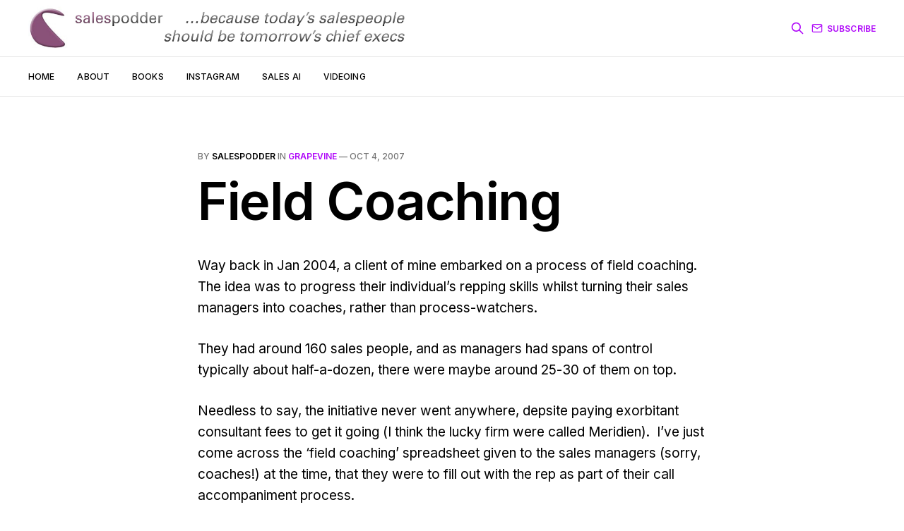

--- FILE ---
content_type: text/html; charset=utf-8
request_url: https://salespodder.com/field-coaching/
body_size: 4848
content:

<!DOCTYPE html>
<html lang="en">

<head>
    <meta charset="utf-8">
    <meta name="viewport" content="width=device-width, initial-scale=1">
    <title>Field Coaching</title>
    <link rel="preconnect" href="https://fonts.googleapis.com">
    <link rel="preconnect" href="https://fonts.gstatic.com" crossorigin>
    <link rel="stylesheet" href="https://fonts.googleapis.com/css2?family=Lora:ital,wght@0,400;0,500;0,600;0,700;1,400;1,700&family=Inter:wght@400;500;600;700;800&display=swap">
    <link rel="stylesheet" href="/assets/built/screen.css?v=460af819fe">

    <link rel="icon" href="https://salespodder.com/content/images/size/w256h256/2022/01/favicon.png" type="image/png">
    <link rel="canonical" href="https://salespodder.com/field-coaching/">
    <meta name="referrer" content="no-referrer-when-downgrade">
    
    <meta property="og:site_name" content="Salespodder">
    <meta property="og:type" content="article">
    <meta property="og:title" content="Field Coaching">
    <meta property="og:description" content="Way back in Jan 2004, a client of mine embarked on a process of field coaching. 
The idea was to progress their individual’s repping skills whilst turning their
sales managers into coaches, rather than process-watchers.

They had around 160 sales people, and as managers had spans of control typically">
    <meta property="og:url" content="https://salespodder.com/field-coaching/">
    <meta property="og:image" content="https://salespodder.com/content/images/2022/01/salespodder-video-calls-that-sell-publication-cover.jpg">
    <meta property="article:published_time" content="2007-10-04T10:05:06.000Z">
    <meta property="article:modified_time" content="2007-10-04T10:05:06.000Z">
    <meta property="article:tag" content="grapevine">
    
    <meta property="article:publisher" content="https://www.facebook.com/ghost">
    <meta name="twitter:card" content="summary_large_image">
    <meta name="twitter:title" content="Field Coaching">
    <meta name="twitter:description" content="Way back in Jan 2004, a client of mine embarked on a process of field coaching. 
The idea was to progress their individual’s repping skills whilst turning their
sales managers into coaches, rather than process-watchers.

They had around 160 sales people, and as managers had spans of control typically">
    <meta name="twitter:url" content="https://salespodder.com/field-coaching/">
    <meta name="twitter:image" content="https://salespodder.com/content/images/2022/01/salespodder-video-calls-that-sell-publication-cover.jpg">
    <meta name="twitter:label1" content="Written by">
    <meta name="twitter:data1" content="salespodder">
    <meta name="twitter:label2" content="Filed under">
    <meta name="twitter:data2" content="grapevine">
    <meta name="twitter:site" content="@ghost">
    <meta property="og:image:width" content="1200">
    <meta property="og:image:height" content="482">
    
    <script type="application/ld+json">
{
    "@context": "https://schema.org",
    "@type": "Article",
    "publisher": {
        "@type": "Organization",
        "name": "Salespodder",
        "url": "https://salespodder.com/",
        "logo": {
            "@type": "ImageObject",
            "url": "https://salespodder.com/content/images/2022/08/salespodder-logo-strap72i-2022.jpg"
        }
    },
    "author": {
        "@type": "Person",
        "name": "salespodder",
        "image": {
            "@type": "ImageObject",
            "url": "https://salespodder.com/content/images/2022/01/swerny-512sq-purple-bg-cropped.jpg",
            "width": 512,
            "height": 512
        },
        "url": "https://salespodder.com/author/salespodder/",
        "sameAs": [
            "http://salespodder.com"
        ]
    },
    "headline": "Field Coaching",
    "url": "https://salespodder.com/field-coaching/",
    "datePublished": "2007-10-04T10:05:06.000Z",
    "dateModified": "2007-10-04T10:05:06.000Z",
    "keywords": "grapevine",
    "description": "Way back in Jan 2004, a client of mine embarked on a process of field coaching. \nThe idea was to progress their individual’s repping skills whilst turning their\nsales managers into coaches, rather than process-watchers.\n\nThey had around 160 sales people, and as managers had spans of control typically\nabout half-a-dozen, there were maybe around 25-30 of them on top.\n\nNeedless to say, the initiative never went anywhere, depsite paying exorbitant\nconsultant fees to get it going (I think the lucky f",
    "mainEntityOfPage": "https://salespodder.com/field-coaching/"
}
    </script>

    <meta name="generator" content="Ghost 6.12">
    <link rel="alternate" type="application/rss+xml" title="Salespodder" href="https://salespodder.com/rss/">
    <script defer src="https://cdn.jsdelivr.net/ghost/portal@~2.56/umd/portal.min.js" data-i18n="true" data-ghost="https://salespodder.com/" data-key="f9ad7bb2ff84d51d0a62005298" data-api="https://salespodder.com/ghost/api/content/" data-locale="en" crossorigin="anonymous"></script><style id="gh-members-styles">.gh-post-upgrade-cta-content,
.gh-post-upgrade-cta {
    display: flex;
    flex-direction: column;
    align-items: center;
    font-family: -apple-system, BlinkMacSystemFont, 'Segoe UI', Roboto, Oxygen, Ubuntu, Cantarell, 'Open Sans', 'Helvetica Neue', sans-serif;
    text-align: center;
    width: 100%;
    color: #ffffff;
    font-size: 16px;
}

.gh-post-upgrade-cta-content {
    border-radius: 8px;
    padding: 40px 4vw;
}

.gh-post-upgrade-cta h2 {
    color: #ffffff;
    font-size: 28px;
    letter-spacing: -0.2px;
    margin: 0;
    padding: 0;
}

.gh-post-upgrade-cta p {
    margin: 20px 0 0;
    padding: 0;
}

.gh-post-upgrade-cta small {
    font-size: 16px;
    letter-spacing: -0.2px;
}

.gh-post-upgrade-cta a {
    color: #ffffff;
    cursor: pointer;
    font-weight: 500;
    box-shadow: none;
    text-decoration: underline;
}

.gh-post-upgrade-cta a:hover {
    color: #ffffff;
    opacity: 0.8;
    box-shadow: none;
    text-decoration: underline;
}

.gh-post-upgrade-cta a.gh-btn {
    display: block;
    background: #ffffff;
    text-decoration: none;
    margin: 28px 0 0;
    padding: 8px 18px;
    border-radius: 4px;
    font-size: 16px;
    font-weight: 600;
}

.gh-post-upgrade-cta a.gh-btn:hover {
    opacity: 0.92;
}</style>
    <script defer src="https://cdn.jsdelivr.net/ghost/sodo-search@~1.8/umd/sodo-search.min.js" data-key="f9ad7bb2ff84d51d0a62005298" data-styles="https://cdn.jsdelivr.net/ghost/sodo-search@~1.8/umd/main.css" data-sodo-search="https://salespodder.com/" data-locale="en" crossorigin="anonymous"></script>
    
    <link href="https://salespodder.com/webmentions/receive/" rel="webmention">
    <script defer src="/public/cards.min.js?v=460af819fe"></script>
    <link rel="stylesheet" type="text/css" href="/public/cards.min.css?v=460af819fe">
    <script defer src="/public/member-attribution.min.js?v=460af819fe"></script><style>:root {--ghost-accent-color: #AF07F9;}</style>
</head>

<body class="post-template tag-grapevine is-head-b--a_n">
    <div class="gh-site">
        <header id="gh-head" class="gh-head gh-outer">
            <div class="gh-head-inner gh-inner">
                <div class="gh-head-brand">
                    <a class="gh-head-logo" href="https://salespodder.com" >
                            <img src="https://salespodder.com/content/images/2022/08/salespodder-logo-strap72i-2022.jpg" alt="Salespodder" style="max-height: 64px;">
                    </a>
                    <button class="gh-burger"></button>
                </div>

                <nav class="gh-head-menu">
                    <ul class="nav">
    <li class="nav-home"><a href="https://salespodder.com/">Home</a></li>
    <li class="nav-about"><a href="https://salespodder.com/about/">About</a></li>
    <li class="nav-books"><a href="https://salespodder.com/books/">Books</a></li>
    <li class="nav-instagram"><a href="https://www.instagram.com/salespodder/">Instagram</a></li>
    <li class="nav-sales-ai"><a href="https://salespodder.com/sales-ai/">Sales AI</a></li>
    <li class="nav-videoing"><a href="https://salespodder.com/video-meeting-delight/">Videoing</a></li>
</ul>

                </nav>

                <div class="gh-head-actions">
                <svg style="margin-right: 10px; color: var(--ghost-accent-color);" class="gh-search" data-ghost-search xmlns="http://www.w3.org/2000/svg" fill="none" viewBox="0 0 24 24" stroke="currentColor" stroke-width="2" width="20" height="20">
                    <path stroke-linecap="round" stroke-linejoin="round" d="M21 21l-6-6m2-5a7 7 0 11-14 0 7 7 0 0114 0z"></path>
                </svg>
                
                        <a class="gh-head-btn" href="#/portal/signup" data-portal="signup">
                            <svg width="20" height="20" viewBox="0 0 20 20" fill="none" stroke="currentColor" xmlns="http://www.w3.org/2000/svg">
    <path d="M3.33332 3.33334H16.6667C17.5833 3.33334 18.3333 4.08334 18.3333 5.00001V15C18.3333 15.9167 17.5833 16.6667 16.6667 16.6667H3.33332C2.41666 16.6667 1.66666 15.9167 1.66666 15V5.00001C1.66666 4.08334 2.41666 3.33334 3.33332 3.33334Z" stroke-width="1.5" stroke-linecap="round" stroke-linejoin="round"/>
    <path d="M18.3333 5L9.99999 10.8333L1.66666 5" stroke-width="1.5" stroke-linecap="round" stroke-linejoin="round"/>
</svg>                            Subscribe
                        </a>
                </div>
            </div>
        </header>

        

<main id="gh-main" class="gh-main">
    <article class="gh-article post tag-grapevine no-image">
        <header class="gh-article-header gh-canvas">
                <span class="gh-article-meta">
                    By <a href="/author/salespodder/">salespodder</a>
                        in
                        <a class="gh-article-tag" href="https://salespodder.com/tag/grapevine/">grapevine</a>
                    —
                    <time datetime="2007-10-04">Oct 4, 2007</time>
                </span>

            <h1 class="gh-article-title">Field Coaching</h1>


        </header>

        <div class="gh-content gh-canvas">

            <!--kg-card-begin: html--><p>Way back in Jan 2004, a client of mine embarked on a process of field coaching.  The idea was to progress their individual&#8217;s repping skills whilst turning their sales managers into coaches, rather than process-watchers.</p>
<p>They had around 160 sales people, and as managers had spans of control typically about half-a-dozen, there were maybe around 25-30 of them on top.</p>
<p>Needless to say, the initiative never went anywhere, depsite paying exorbitant consultant fees to get it going (I think the lucky firm were called Meridien).  I&#8217;ve just come across the &#8216;field coaching&#8217; spreadsheet given to the sales managers (sorry, coaches!) at the time, that they were to fill out with the rep as part of their call accompaniment process. </p>
<p>If you want to assess your own performance, then pop these down column &#8216;a&#8217;, have the call number or type across the top row, and fill in a score (1 to 10) to indicate how you did.  Then, the theory goes, you can work out where you can improve.</p>
<table cellpadding="5">
<tr>
<td style="vertical-align: top; text-align: left">Pre-Call</td>
<td style="vertical-align: top; text-align: left">   </p>
<ul>
<li>Research Details</li>
<li>Support Materials</li>
<li>Call Approach</li>
<li>Call Objectives</li>
</ul>
</td>
</tr>
<tr>
<td style="vertical-align: top; text-align: left"> In-Call</td>
<td style="vertical-align: top; text-align: left">   </p>
<ul>
<li>Opening Statement / Rapport</li>
<li>Needs Analysis</li>
<li>Questioning Techniques</li>
<li>Listening</li>
<li>Presenting</li>
<li>Selling Benefits</li>
<li>Handling Objections</li>
<li>Product Knowledge</li>
<li>Negotiation</li>
<li>Closing</li>
<li>Agreeing Action</li>
</ul>
</td>
</tr>
<tr>
<td style="vertical-align: top; text-align: left"> Post-Call</td>
<td style="vertical-align: top; text-align: left">   </p>
<ul>
<li>Self Analysis Accuracy</li>
<li>Objectives Achieved</li>
<li>Record Card Updated</li>
<li>CRM System Updated</li>
<li>Action Planned</li>
</ul>
</td>
</tr>
</table>
<!--kg-card-end: html-->
            <div id="disqus_thread"></div>
        </div>

        
<script>
    var disqus_config = function () {
        this.page.url = "https://salespodder.com/field-coaching/";
        this.page.identifier = "ghost-327"
    };
    (function() {
    var d = document, s = d.createElement('script');
    s.src = 'https://salespodder.disqus.com/embed.js';
    s.setAttribute('data-timestamp', +new Date());
    (d.head || d.body).appendChild(s);
    })();
</script>

            <footer class="gh-article-footer gh-canvas">
                <nav class="gh-navigation">
                    <div class="gh-navigation-previous">
                            <a class="gh-navigation-link" href="/account-management-cycle/">
                                <span class="gh-navigation-label"><svg xmlns="http://www.w3.org/2000/svg" width="24" height="24" viewBox="0 0 24 24" fill="none" stroke="currentColor" stroke-width="2" stroke-linecap="round" stroke-linejoin="round">
    <line x1="19" y1="12" x2="5" y2="12"></line>
    <polyline points="12 19 5 12 12 5"></polyline>
</svg> Previous issue</span>
                                <h4 class="gh-navigation-title">Account Management Cycle</h4>
                            </a>
                    </div>

                    <div class="gh-navigation-middle"></div>

                    <div class="gh-navigation-next">
                            <a class="gh-navigation-link" href="/why-customers-switch/">
                                <span class="gh-navigation-label">Next issue <svg xmlns="http://www.w3.org/2000/svg" width="24" height="24" viewBox="0 0 24 24" fill="none" stroke="currentColor" stroke-width="2" stroke-linecap="round" stroke-linejoin="round">
    <line x1="5" y1="12" x2="19" y2="12"></line>
    <polyline points="12 5 19 12 12 19"></polyline>
</svg></span>
                                <h4 class="gh-navigation-title">Why Customers Switch</h4>
                            </a>
                    </div>
                </nav>
            </footer>
    </article>
</main>



            <div class="gh-subscribe">
                <div class="gh-outer">
                    <section class="gh-subscribe-inner">
                            <h3 class="gh-subscribe-title">Subscribe to Salespodder</h3>

                            <div class="gh-subscribe-description">Don’t miss out on the latest issues. Sign up now to get access to the library of members-only issues.</div>

                            <a class="gh-subscribe-input" href="#/portal/signup" data-portal="signup">
                                <div class="gh-subscribe-input-text">
                                    <svg width="20" height="20" viewBox="0 0 20 20" fill="none" stroke="currentColor" xmlns="http://www.w3.org/2000/svg">
    <path d="M3.33332 3.33334H16.6667C17.5833 3.33334 18.3333 4.08334 18.3333 5.00001V15C18.3333 15.9167 17.5833 16.6667 16.6667 16.6667H3.33332C2.41666 16.6667 1.66666 15.9167 1.66666 15V5.00001C1.66666 4.08334 2.41666 3.33334 3.33332 3.33334Z" stroke-width="1.5" stroke-linecap="round" stroke-linejoin="round"/>
    <path d="M18.3333 5L9.99999 10.8333L1.66666 5" stroke-width="1.5" stroke-linecap="round" stroke-linejoin="round"/>
</svg>                                    jamie@example.com
                                </div>
                                <div class="gh-subscribe-input-btn">Subscribe</div>
                            </a>
                    </section>
                </div>
            </div>

        <footer class="gh-foot gh-outer">
            <div class="gh-foot-inner gh-inner">
                <div class="gh-copyright">
                    Salespodder © 2026
                </div>

                <nav class="gh-foot-menu">
                    <ul class="nav">
    <li class="nav-data-privacy"><a href="https://salespodder.com/privacy/">Data &amp; privacy</a></li>
    <li class="nav-contact"><a href="https://salespodder.com/contact/">Contact</a></li>
    <li class="nav-contribute"><a href="https://salespodder.com/contribute/">Contribute →</a></li>
</ul>

                </nav>

                <div class="gh-powered-by">
                    <a href="https://ghost.org/" target="_blank" rel="noopener">Powered by Ghost</a>
                </div>
            </div>
        </footer>
    </div>

        <div class="pswp" tabindex="-1" role="dialog" aria-hidden="true">
    <div class="pswp__bg"></div>

    <div class="pswp__scroll-wrap">
        <div class="pswp__container">
            <div class="pswp__item"></div>
            <div class="pswp__item"></div>
            <div class="pswp__item"></div>
        </div>

        <div class="pswp__ui pswp__ui--hidden">
            <div class="pswp__top-bar">
                <div class="pswp__counter"></div>

                <button class="pswp__button pswp__button--close" title="Close (Esc)"></button>
                <button class="pswp__button pswp__button--share" title="Share"></button>
                <button class="pswp__button pswp__button--fs" title="Toggle fullscreen"></button>
                <button class="pswp__button pswp__button--zoom" title="Zoom in/out"></button>

                <div class="pswp__preloader">
                    <div class="pswp__preloader__icn">
                        <div class="pswp__preloader__cut">
                            <div class="pswp__preloader__donut"></div>
                        </div>
                    </div>
                </div>
            </div>

            <div class="pswp__share-modal pswp__share-modal--hidden pswp__single-tap">
                <div class="pswp__share-tooltip"></div>
            </div>

            <button class="pswp__button pswp__button--arrow--left" title="Previous (arrow left)"></button>
            <button class="pswp__button pswp__button--arrow--right" title="Next (arrow right)"></button>

            <div class="pswp__caption">
                <div class="pswp__caption__center"></div>
            </div>
        </div>
    </div>
</div>
    <script src="/assets/built/main.min.js?v=460af819fe"></script>

    <script async src="https://cse.google.com/cse.js?cx=33066cbedaf424a94"></script>
<!-- Global site tag (gtag.js) - Google Analytics -->
<script async src="https://www.googletagmanager.com/gtag/js?id=G-7FE59C1RW7"></script>
<script>
  window.dataLayer = window.dataLayer || [];
  function gtag(){dataLayer.push(arguments);}
  gtag('js', new Date());

  gtag('config', 'G-7FE59C1RW7');
</script>
</body>

</html>
